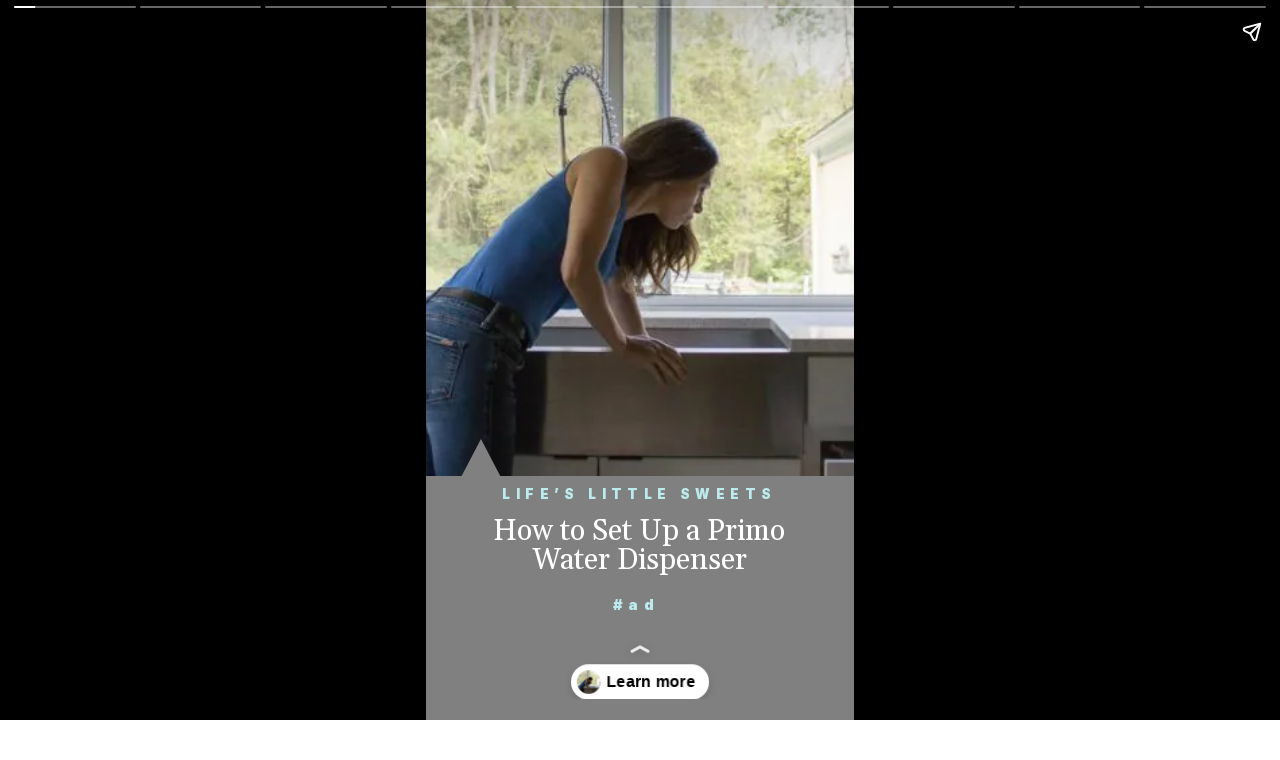

--- FILE ---
content_type: text/html; charset=utf-8
request_url: https://www.lifeslittlesweets.com/web-stories/how-to-clean-a-stainless-steel-farmhouse-sink-story/
body_size: 15406
content:
<!DOCTYPE html>
<html amp="" lang="en-US" transformed="self;v=1" i-amphtml-layout=""><head><meta charset="utf-8"><meta name="viewport" content="width=device-width,minimum-scale=1"><link rel="modulepreload" href="https://cdn.ampproject.org/v0.mjs" as="script" crossorigin="anonymous"><link rel="preconnect" href="https://cdn.ampproject.org"><link rel="preload" as="script" href="https://cdn.ampproject.org/v0/amp-story-1.0.js"><style amp-runtime="" i-amphtml-version="012512221826001">html{overflow-x:hidden!important}html.i-amphtml-fie{height:100%!important;width:100%!important}html:not([amp4ads]),html:not([amp4ads]) body{height:auto!important}html:not([amp4ads]) body{margin:0!important}body{-webkit-text-size-adjust:100%;-moz-text-size-adjust:100%;-ms-text-size-adjust:100%;text-size-adjust:100%}html.i-amphtml-singledoc.i-amphtml-embedded{-ms-touch-action:pan-y pinch-zoom;touch-action:pan-y pinch-zoom}html.i-amphtml-fie>body,html.i-amphtml-singledoc>body{overflow:visible!important}html.i-amphtml-fie:not(.i-amphtml-inabox)>body,html.i-amphtml-singledoc:not(.i-amphtml-inabox)>body{position:relative!important}html.i-amphtml-ios-embed-legacy>body{overflow-x:hidden!important;overflow-y:auto!important;position:absolute!important}html.i-amphtml-ios-embed{overflow-y:auto!important;position:static}#i-amphtml-wrapper{overflow-x:hidden!important;overflow-y:auto!important;position:absolute!important;top:0!important;left:0!important;right:0!important;bottom:0!important;margin:0!important;display:block!important}html.i-amphtml-ios-embed.i-amphtml-ios-overscroll,html.i-amphtml-ios-embed.i-amphtml-ios-overscroll>#i-amphtml-wrapper{-webkit-overflow-scrolling:touch!important}#i-amphtml-wrapper>body{position:relative!important;border-top:1px solid transparent!important}#i-amphtml-wrapper+body{visibility:visible}#i-amphtml-wrapper+body .i-amphtml-lightbox-element,#i-amphtml-wrapper+body[i-amphtml-lightbox]{visibility:hidden}#i-amphtml-wrapper+body[i-amphtml-lightbox] .i-amphtml-lightbox-element{visibility:visible}#i-amphtml-wrapper.i-amphtml-scroll-disabled,.i-amphtml-scroll-disabled{overflow-x:hidden!important;overflow-y:hidden!important}amp-instagram{padding:54px 0px 0px!important;background-color:#fff}amp-iframe iframe{box-sizing:border-box!important}[amp-access][amp-access-hide]{display:none}[subscriptions-dialog],body:not(.i-amphtml-subs-ready) [subscriptions-action],body:not(.i-amphtml-subs-ready) [subscriptions-section]{display:none!important}amp-experiment,amp-live-list>[update]{display:none}amp-list[resizable-children]>.i-amphtml-loading-container.amp-hidden{display:none!important}amp-list [fetch-error],amp-list[load-more] [load-more-button],amp-list[load-more] [load-more-end],amp-list[load-more] [load-more-failed],amp-list[load-more] [load-more-loading]{display:none}amp-list[diffable] div[role=list]{display:block}amp-story-page,amp-story[standalone]{min-height:1px!important;display:block!important;height:100%!important;margin:0!important;padding:0!important;overflow:hidden!important;width:100%!important}amp-story[standalone]{background-color:#000!important;position:relative!important}amp-story-page{background-color:#757575}amp-story .amp-active>div,amp-story .i-amphtml-loader-background{display:none!important}amp-story-page:not(:first-of-type):not([distance]):not([active]){transform:translateY(1000vh)!important}amp-autocomplete{position:relative!important;display:inline-block!important}amp-autocomplete>input,amp-autocomplete>textarea{padding:0.5rem;border:1px solid rgba(0,0,0,.33)}.i-amphtml-autocomplete-results,amp-autocomplete>input,amp-autocomplete>textarea{font-size:1rem;line-height:1.5rem}[amp-fx^=fly-in]{visibility:hidden}amp-script[nodom],amp-script[sandboxed]{position:fixed!important;top:0!important;width:1px!important;height:1px!important;overflow:hidden!important;visibility:hidden}
/*# sourceURL=/css/ampdoc.css*/[hidden]{display:none!important}.i-amphtml-element{display:inline-block}.i-amphtml-blurry-placeholder{transition:opacity 0.3s cubic-bezier(0.0,0.0,0.2,1)!important;pointer-events:none}[layout=nodisplay]:not(.i-amphtml-element){display:none!important}.i-amphtml-layout-fixed,[layout=fixed][width][height]:not(.i-amphtml-layout-fixed){display:inline-block;position:relative}.i-amphtml-layout-responsive,[layout=responsive][width][height]:not(.i-amphtml-layout-responsive),[width][height][heights]:not([layout]):not(.i-amphtml-layout-responsive),[width][height][sizes]:not(img):not([layout]):not(.i-amphtml-layout-responsive){display:block;position:relative}.i-amphtml-layout-intrinsic,[layout=intrinsic][width][height]:not(.i-amphtml-layout-intrinsic){display:inline-block;position:relative;max-width:100%}.i-amphtml-layout-intrinsic .i-amphtml-sizer{max-width:100%}.i-amphtml-intrinsic-sizer{max-width:100%;display:block!important}.i-amphtml-layout-container,.i-amphtml-layout-fixed-height,[layout=container],[layout=fixed-height][height]:not(.i-amphtml-layout-fixed-height){display:block;position:relative}.i-amphtml-layout-fill,.i-amphtml-layout-fill.i-amphtml-notbuilt,[layout=fill]:not(.i-amphtml-layout-fill),body noscript>*{display:block;overflow:hidden!important;position:absolute;top:0;left:0;bottom:0;right:0}body noscript>*{position:absolute!important;width:100%;height:100%;z-index:2}body noscript{display:inline!important}.i-amphtml-layout-flex-item,[layout=flex-item]:not(.i-amphtml-layout-flex-item){display:block;position:relative;-ms-flex:1 1 auto;flex:1 1 auto}.i-amphtml-layout-fluid{position:relative}.i-amphtml-layout-size-defined{overflow:hidden!important}.i-amphtml-layout-awaiting-size{position:absolute!important;top:auto!important;bottom:auto!important}i-amphtml-sizer{display:block!important}@supports (aspect-ratio:1/1){i-amphtml-sizer.i-amphtml-disable-ar{display:none!important}}.i-amphtml-blurry-placeholder,.i-amphtml-fill-content{display:block;height:0;max-height:100%;max-width:100%;min-height:100%;min-width:100%;width:0;margin:auto}.i-amphtml-layout-size-defined .i-amphtml-fill-content{position:absolute;top:0;left:0;bottom:0;right:0}.i-amphtml-replaced-content,.i-amphtml-screen-reader{padding:0!important;border:none!important}.i-amphtml-screen-reader{position:fixed!important;top:0px!important;left:0px!important;width:4px!important;height:4px!important;opacity:0!important;overflow:hidden!important;margin:0!important;display:block!important;visibility:visible!important}.i-amphtml-screen-reader~.i-amphtml-screen-reader{left:8px!important}.i-amphtml-screen-reader~.i-amphtml-screen-reader~.i-amphtml-screen-reader{left:12px!important}.i-amphtml-screen-reader~.i-amphtml-screen-reader~.i-amphtml-screen-reader~.i-amphtml-screen-reader{left:16px!important}.i-amphtml-unresolved{position:relative;overflow:hidden!important}.i-amphtml-select-disabled{-webkit-user-select:none!important;-ms-user-select:none!important;user-select:none!important}.i-amphtml-notbuilt,[layout]:not(.i-amphtml-element),[width][height][heights]:not([layout]):not(.i-amphtml-element),[width][height][sizes]:not(img):not([layout]):not(.i-amphtml-element){position:relative;overflow:hidden!important;color:transparent!important}.i-amphtml-notbuilt:not(.i-amphtml-layout-container)>*,[layout]:not([layout=container]):not(.i-amphtml-element)>*,[width][height][heights]:not([layout]):not(.i-amphtml-element)>*,[width][height][sizes]:not([layout]):not(.i-amphtml-element)>*{display:none}amp-img:not(.i-amphtml-element)[i-amphtml-ssr]>img.i-amphtml-fill-content{display:block}.i-amphtml-notbuilt:not(.i-amphtml-layout-container),[layout]:not([layout=container]):not(.i-amphtml-element),[width][height][heights]:not([layout]):not(.i-amphtml-element),[width][height][sizes]:not(img):not([layout]):not(.i-amphtml-element){color:transparent!important;line-height:0!important}.i-amphtml-ghost{visibility:hidden!important}.i-amphtml-element>[placeholder],[layout]:not(.i-amphtml-element)>[placeholder],[width][height][heights]:not([layout]):not(.i-amphtml-element)>[placeholder],[width][height][sizes]:not([layout]):not(.i-amphtml-element)>[placeholder]{display:block;line-height:normal}.i-amphtml-element>[placeholder].amp-hidden,.i-amphtml-element>[placeholder].hidden{visibility:hidden}.i-amphtml-element:not(.amp-notsupported)>[fallback],.i-amphtml-layout-container>[placeholder].amp-hidden,.i-amphtml-layout-container>[placeholder].hidden{display:none}.i-amphtml-layout-size-defined>[fallback],.i-amphtml-layout-size-defined>[placeholder]{position:absolute!important;top:0!important;left:0!important;right:0!important;bottom:0!important;z-index:1}amp-img[i-amphtml-ssr]:not(.i-amphtml-element)>[placeholder]{z-index:auto}.i-amphtml-notbuilt>[placeholder]{display:block!important}.i-amphtml-hidden-by-media-query{display:none!important}.i-amphtml-element-error{background:red!important;color:#fff!important;position:relative!important}.i-amphtml-element-error:before{content:attr(error-message)}i-amp-scroll-container,i-amphtml-scroll-container{position:absolute;top:0;left:0;right:0;bottom:0;display:block}i-amp-scroll-container.amp-active,i-amphtml-scroll-container.amp-active{overflow:auto;-webkit-overflow-scrolling:touch}.i-amphtml-loading-container{display:block!important;pointer-events:none;z-index:1}.i-amphtml-notbuilt>.i-amphtml-loading-container{display:block!important}.i-amphtml-loading-container.amp-hidden{visibility:hidden}.i-amphtml-element>[overflow]{cursor:pointer;position:relative;z-index:2;visibility:hidden;display:initial;line-height:normal}.i-amphtml-layout-size-defined>[overflow]{position:absolute}.i-amphtml-element>[overflow].amp-visible{visibility:visible}template{display:none!important}.amp-border-box,.amp-border-box *,.amp-border-box :after,.amp-border-box :before{box-sizing:border-box}amp-pixel{display:none!important}amp-analytics,amp-auto-ads,amp-story-auto-ads{position:fixed!important;top:0!important;width:1px!important;height:1px!important;overflow:hidden!important;visibility:hidden}amp-story{visibility:hidden!important}html.i-amphtml-fie>amp-analytics{position:initial!important}[visible-when-invalid]:not(.visible),form [submit-error],form [submit-success],form [submitting]{display:none}amp-accordion{display:block!important}@media (min-width:1px){:where(amp-accordion>section)>:first-child{margin:0;background-color:#efefef;padding-right:20px;border:1px solid #dfdfdf}:where(amp-accordion>section)>:last-child{margin:0}}amp-accordion>section{float:none!important}amp-accordion>section>*{float:none!important;display:block!important;overflow:hidden!important;position:relative!important}amp-accordion,amp-accordion>section{margin:0}amp-accordion:not(.i-amphtml-built)>section>:last-child{display:none!important}amp-accordion:not(.i-amphtml-built)>section[expanded]>:last-child{display:block!important}
/*# sourceURL=/css/ampshared.css*/</style><meta name="amp-story-generator-name" content="Web Stories for WordPress"><meta name="amp-story-generator-version" content="1.42.0"><meta name="robots" content="index, follow, max-image-preview:large, max-snippet:-1, max-video-preview:-1"><meta name="description" content="I’m sharing a tutorial on How To Clean a Stainless Steel Farmhouse Sink, I break down the steps with some help from Scott® Paper Towels!"><meta property="og:locale" content="en_US"><meta property="og:type" content="article"><meta property="og:title" content="How To Clean a Stainless Steel Farmhouse Sink Story Life's Little Sweets"><meta property="og:description" content="I’m sharing a tutorial on How To Clean a Stainless Steel Farmhouse Sink, I break down the steps with some help from Scott® Paper Towels!"><meta property="og:url" content="https://www.lifeslittlesweets.com/web-stories/how-to-clean-a-stainless-steel-farmhouse-sink-story/"><meta property="og:site_name" content="Life's Little Sweets"><meta property="article:publisher" content="https://www.facebook.com/LifesLittleSweets"><meta property="og:image" content="https://www.lifeslittlesweets.com/wp-content/uploads/2022/07/How-To-Clean-a-Stainless-Steel-Farmhouse-Sink-Story-Poster-Image.png"><meta property="og:image:width" content="640"><meta property="og:image:height" content="853"><meta property="og:image:type" content="image/png"><meta name="twitter:card" content="summary_large_image"><meta name="twitter:site" content="@LifesLilSweets"><meta name="twitter:label1" content="Est. reading time"><meta name="twitter:data1" content="1 minute"><meta name="generator" content="WordPress 6.8.3"><meta name="msapplication-TileImage" content="https://www.lifeslittlesweets.com/wp-content/uploads/2021/04/cropped-Lifes-Little-Sweets-Browser-Logo-512x512-1-1-270x270.jpg"><link rel="preconnect" href="https://fonts.gstatic.com" crossorigin=""><link rel="dns-prefetch" href="https://fonts.gstatic.com"><link rel="preconnect" href="https://fonts.gstatic.com/" crossorigin=""><script async="" src="https://cdn.ampproject.org/v0.mjs" type="module" crossorigin="anonymous"></script><script async nomodule src="https://cdn.ampproject.org/v0.js" crossorigin="anonymous"></script><script async="" src="https://cdn.ampproject.org/v0/amp-story-1.0.mjs" custom-element="amp-story" type="module" crossorigin="anonymous"></script><script async nomodule src="https://cdn.ampproject.org/v0/amp-story-1.0.js" crossorigin="anonymous" custom-element="amp-story"></script><script src="https://cdn.ampproject.org/v0/amp-consent-0.1.mjs" async="" custom-element="amp-consent" type="module" crossorigin="anonymous"></script><script async nomodule src="https://cdn.ampproject.org/v0/amp-consent-0.1.js" crossorigin="anonymous" custom-element="amp-consent"></script><script src="https://cdn.ampproject.org/v0/amp-geo-0.1.mjs" async="" custom-element="amp-geo" type="module" crossorigin="anonymous"></script><script async nomodule src="https://cdn.ampproject.org/v0/amp-geo-0.1.js" crossorigin="anonymous" custom-element="amp-geo"></script><script src="https://cdn.ampproject.org/v0/amp-story-auto-ads-0.1.mjs" async="" custom-element="amp-story-auto-ads" type="module" crossorigin="anonymous"></script><script async nomodule src="https://cdn.ampproject.org/v0/amp-story-auto-ads-0.1.js" crossorigin="anonymous" custom-element="amp-story-auto-ads"></script><script src="https://cdn.ampproject.org/v0/amp-story-auto-analytics-0.1.mjs" async="" custom-element="amp-story-auto-analytics" type="module" crossorigin="anonymous"></script><script async nomodule src="https://cdn.ampproject.org/v0/amp-story-auto-analytics-0.1.js" crossorigin="anonymous" custom-element="amp-story-auto-analytics"></script><link rel="icon" href="https://www.lifeslittlesweets.com/wp-content/uploads/2021/04/cropped-Lifes-Little-Sweets-Browser-Logo-512x512-1-1-32x32.jpg" sizes="32x32"><link rel="icon" href="https://www.lifeslittlesweets.com/wp-content/uploads/2021/04/cropped-Lifes-Little-Sweets-Browser-Logo-512x512-1-1-192x192.jpg" sizes="192x192"><link href="https://fonts.googleapis.com/css2?display=swap&amp;family=Inter%3Awght%40900&amp;family=Gelasio%3Aital%2Cwght%400%2C400%3B0%2C700%3B1%2C400&amp;family=Trykker" rel="stylesheet"><style amp-custom="">h2,h3{font-weight:normal}amp-story-page{background-color:#131516}amp-story-grid-layer{overflow:visible}@media (max-aspect-ratio: 9 / 16){@media (min-aspect-ratio: 320 / 678){amp-story-grid-layer.grid-layer{margin-top:calc(( 100% / .5625 - 100% / .66666666666667 ) / 2)}}}@media not all and (min-resolution:.001dpcm){@media{p.text-wrapper > span{font-size:calc(100% - .5px)}}}.page-fullbleed-area{position:absolute;overflow:hidden;width:100%;left:0;height:calc(1.1851851851852 * 100%);top:calc(( 1 - 1.1851851851852 ) * 100% / 2)}.page-safe-area{overflow:visible;position:absolute;top:0;bottom:0;left:0;right:0;width:100%;height:calc(.84375 * 100%);margin:auto 0}.mask{position:absolute;overflow:hidden}.fill{position:absolute;top:0;left:0;right:0;bottom:0;margin:0}@media (prefers-reduced-motion: no-preference){.animation-wrapper{opacity:var(--initial-opacity);transform:var(--initial-transform)}}._23c2e45{background-color:#808080}._6120891{position:absolute;pointer-events:none;left:0;top:-9.25926%;width:100%;height:118.51852%;opacity:1}._89d52dd{pointer-events:initial;width:100%;height:100%;display:block;position:absolute;top:0;left:0;z-index:0}._dc67a5c{will-change:transform}._23b9a89{position:absolute;pointer-events:none;left:-1.21359%;top:-10.19417%;width:102.18447%;height:78.31715%;opacity:1}._49d8ea0{position:absolute;width:172.57344%;height:100%;left:-36.28672%;top:0%}._29fa552{position:absolute;pointer-events:none;left:7.03883%;top:62.29773%;width:11.65049%;height:7.44337%;opacity:1}._ca6a34d{pointer-events:initial;width:100%;height:100%;display:block;position:absolute;top:0;left:0;z-index:0;clip-path:url("#el-058e4521-038d-4034-be16-f80248526262");-webkit-clip-path:url("#el-058e4521-038d-4034-be16-f80248526262")}._ed18a99{background-color:#808080;will-change:transform}._f2d56ca{position:absolute;pointer-events:none;left:16.26214%;top:69.7411%;width:67.23301%;height:2.42718%;opacity:1}._af7c617{pointer-events:initial;width:100%;height:100%;display:block;position:absolute;top:0;left:0;z-index:0;border-radius:0% 0% 0% 0%/0% 0% 0% 0%}._2e913a8{white-space:pre-line;overflow-wrap:break-word;word-break:break-word;margin:-.21065802428618% 0;font-family:"Inter",sans-serif;font-size:.210356em;line-height:1.3;text-align:center;padding:0;color:#000}._a462055{font-weight:900;color:#bcebee;letter-spacing:.4em}._77a8419{position:absolute;pointer-events:none;left:11.65049%;top:73.78641%;width:76.45631%;height:10.19417%;opacity:1}._a36607b{white-space:pre-line;overflow-wrap:break-word;word-break:break-word;margin:1.1979166666667% 0;font-family:"Gelasio",serif;font-size:.453074em;line-height:1;text-align:center;padding:0;color:#000}._4bbb41a{color:#fff}._020d33b{position:absolute;pointer-events:none;left:12.86408%;top:86.8932%;width:72.57282%;height:2.91262%;opacity:1}._1614644{white-space:pre-line;overflow-wrap:break-word;word-break:break-word;margin:-.21017026451809% 0;font-family:"Inter",sans-serif;font-size:.226537em;line-height:1.3;text-align:center;padding:0;color:#000}._56d6a2d{position:absolute;pointer-events:none;left:11.8932%;top:36.08414%;width:76.45631%;height:28.47896%;opacity:1}._383b163{font-style:italic;color:#fff}._4caf713{background-color:#bcb7aa}._254c3af{width:100%;height:100%;display:block;position:absolute;top:0;left:0}._411385a{position:absolute;width:118.51852%;height:100%;left:-9.25926%;top:0%}._9c6cfbb{position:absolute;pointer-events:none;left:0;top:38.34951%;width:100%;height:38.02589%;opacity:1}._1628739{background-color:rgba(128,128,128,.5);will-change:transform}._a01b492{position:absolute;pointer-events:none;left:22.81553%;top:45.46926%;width:73.05825%;height:15.85761%;opacity:1}._eb7d504{pointer-events:initial;width:100%;height:100%;display:block;position:absolute;top:0;left:0;z-index:0;border-radius:.66445182724252% .66445182724252% .66445182724252% .66445182724252%/2.0408163265306% 2.0408163265306% 2.0408163265306% 2.0408163265306%}._f036896{white-space:pre-line;overflow-wrap:break-word;word-break:break-word;margin:1.343178986711% 0;font-family:"Gelasio",serif;font-size:.485437em;line-height:1;text-align:initial;padding:0;color:#000}._f2ccdff{position:absolute;pointer-events:none;left:3.39806%;top:45.14563%;width:19.41748%;height:47.57282%;opacity:1}._75da10d{width:100%;height:100%;display:block;position:absolute;top:0;left:0;--initial-opacity:0;--initial-transform:none}._25a5434{display:block;position:absolute;top:0;height:100%;width:auto}._9c4505a{position:absolute;pointer-events:none;left:22.81553%;top:63.26861%;width:37.86408%;height:1.45631%;opacity:1}._22da998{position:absolute;pointer-events:none;left:11.65049%;top:68.60841%;width:76.69903%;height:14.88673%;opacity:.6}._9a03cf6{white-space:pre-line;overflow-wrap:break-word;word-break:break-word;margin:.20903382120253% 0;font-family:"Gelasio",serif;font-size:.307443em;line-height:1.2;text-align:center;padding:0;color:#000}._24e98db{position:absolute;pointer-events:none;left:-1.45631%;top:-12.13592%;width:102.91262%;height:77.02265%;opacity:1}._b8bced3{position:absolute;width:168.52013%;height:100%;left:-34.26007%;top:0%}._a8b9840{position:absolute;pointer-events:none;left:8.98058%;top:59.06149%;width:11.65049%;height:7.44337%;opacity:1}._ef0ac8e{pointer-events:initial;width:100%;height:100%;display:block;position:absolute;top:0;left:0;z-index:0;clip-path:url("#el-53be6e2a-5359-4321-a0e3-db39db99126b");-webkit-clip-path:url("#el-53be6e2a-5359-4321-a0e3-db39db99126b")}._ad88725{position:absolute;pointer-events:none;left:12.62136%;top:64.07767%;width:75%;height:16.50485%;opacity:.6}._cabfd53{white-space:pre-line;overflow-wrap:break-word;word-break:break-word;margin:.23627123786408% 0;font-family:"Gelasio",serif;font-size:.339806em;line-height:1.2;text-align:center;padding:0;color:#000}._fc4798b{position:absolute;pointer-events:none;left:-2.42718%;top:-10.67961%;width:102.18447%;height:69.7411%;opacity:1}._936b4fc{position:absolute;width:153.67594%;height:100%;left:-26.83797%;top:0%}._4eabe17{position:absolute;pointer-events:none;left:8.98058%;top:52.589%;width:11.65049%;height:7.44337%;opacity:1}._72783f3{pointer-events:initial;width:100%;height:100%;display:block;position:absolute;top:0;left:0;z-index:0;clip-path:url("#el-c596ffca-5b22-4df1-8b7e-3e2a5592659f");-webkit-clip-path:url("#el-c596ffca-5b22-4df1-8b7e-3e2a5592659f")}._a56f6bf{position:absolute;pointer-events:none;left:11.65049%;top:65.21036%;width:76.69903%;height:21.52104%;opacity:.6}._431610f{white-space:pre-line;overflow-wrap:break-word;word-break:break-word;margin:.24203916139241% 0;font-family:"Gelasio",serif;font-size:.355987em;line-height:1.2;text-align:center;padding:0;color:#000}._5a84dfe{position:absolute;pointer-events:none;left:-1.45631%;top:-12.29773%;width:102.91262%;height:69.09385%;opacity:1}._fd76fb0{position:absolute;width:151.17248%;height:100%;left:-25.58624%;top:0%}._9e82e6c{position:absolute;pointer-events:none;left:8.98058%;top:49.67638%;width:11.65049%;height:7.44337%;opacity:1}._35dd989{pointer-events:initial;width:100%;height:100%;display:block;position:absolute;top:0;left:0;z-index:0;clip-path:url("#el-e183ab43-4c77-47f3-b0fb-3dd1da5d472e");-webkit-clip-path:url("#el-e183ab43-4c77-47f3-b0fb-3dd1da5d472e")}._1135836{position:absolute;pointer-events:none;left:11.65049%;top:65.21036%;width:76.69903%;height:25.88997%;opacity:.6}._bd0f315{pointer-events:initial;width:100%;height:100%;display:block;position:absolute;top:0;left:0;z-index:0;clip-path:url("#el-a5b83783-329d-4898-ac4a-d822134e1313");-webkit-clip-path:url("#el-a5b83783-329d-4898-ac4a-d822134e1313")}._210730b{position:absolute;pointer-events:none;left:11.40777%;top:64.23948%;width:76.69903%;height:26.53722%;opacity:.6}._299559b{white-space:pre-line;overflow-wrap:break-word;word-break:break-word;margin:-.61931368670886% 0;font-family:"Gelasio",serif;font-size:.485437em;line-height:1.4;text-align:center;padding:0;color:#000}._df41d69{font-weight:700;font-style:italic;color:#fff}._75e24c8{position:absolute;pointer-events:none;left:-4.12621%;top:-11.97411%;width:107.03883%;height:72.49191%;opacity:1}._d356780{position:absolute;width:152.49309%;height:100%;left:-26.24654%;top:0%}._3e49a54{position:absolute;pointer-events:none;left:9.46602%;top:55.01618%;width:11.65049%;height:7.44337%;opacity:1}._77ed824{pointer-events:initial;width:100%;height:100%;display:block;position:absolute;top:0;left:0;z-index:0;clip-path:url("#el-975f6314-92ae-40d8-a317-b875ba97f8ae");-webkit-clip-path:url("#el-975f6314-92ae-40d8-a317-b875ba97f8ae")}._cb4f866{position:absolute;pointer-events:none;left:0;top:-9.54693%;width:100%;height:66.34304%;opacity:1}._9be94f2{position:absolute;width:100%;height:100.48781%;left:0%;top:0%}._4f41a24{position:absolute;pointer-events:none;left:8.98058%;top:50.97087%;width:11.65049%;height:7.44337%;opacity:1}._75820e5{pointer-events:initial;width:100%;height:100%;display:block;position:absolute;top:0;left:0;z-index:0;clip-path:url("#el-d2398a59-3e0a-4b38-85bb-6737bf032938");-webkit-clip-path:url("#el-d2398a59-3e0a-4b38-85bb-6737bf032938")}._6adebbe{position:absolute;pointer-events:none;left:11.65049%;top:61.32686%;width:79.12621%;height:22.81553%;opacity:.6}._101c838{white-space:pre-line;overflow-wrap:break-word;word-break:break-word;margin:-.52027415644172% 0;font-family:"Gelasio",serif;font-size:.420712em;line-height:1.4;text-align:center;padding:0;color:#000}._c84718f{background-color:#fff}._24eb4a8{position:absolute;pointer-events:none;left:0;top:78.9644%;width:102.18447%;height:30.90615%;opacity:1}._5254853{width:100%;height:100%;display:block;position:absolute;top:0;left:0;--initial-opacity:1;--initial-transform:translate3d(0px,98.02211%,0)}._f5f026b{background-color:#2d2a35;will-change:transform}._11c4f34{position:absolute;pointer-events:none;left:15.7767%;top:75.40453%;width:6.31068%;height:3.8835%;opacity:1}._c03c674{width:100%;height:100%;display:block;position:absolute;top:0;left:0;--initial-opacity:1;--initial-transform:translate3d(0px,871.75821%,0)}._8bcff70{pointer-events:initial;width:100%;height:100%;display:block;position:absolute;top:0;left:0;z-index:0;clip-path:url("#el-f2bd63d3-1e19-4863-8743-a52d68cf0ead");-webkit-clip-path:url("#el-f2bd63d3-1e19-4863-8743-a52d68cf0ead")}._0d1bb0f{position:absolute;pointer-events:none;left:11.65049%;top:0;width:74.51456%;height:10.19417%;opacity:1}._ddca8f8{white-space:pre-line;overflow-wrap:break-word;word-break:break-word;margin:-.12214983713355% 0;font-family:"Trykker",serif;font-size:.404531em;line-height:1.28;text-align:left;padding:0;color:#000}._c7491b2{color:#2d2a35;letter-spacing:.02em}._a853be5{position:absolute;pointer-events:none;left:11.65049%;top:27.6699%;width:31.5534%;height:14.88673%;opacity:1}._66920af{white-space:pre-line;overflow-wrap:break-word;word-break:break-word;margin:-.20769230769231% 0;font-family:"Trykker",serif;font-size:.291262em;line-height:1.28;text-align:left;padding:0;color:#000}._46f556d{color:#2d2a35}._ba10209{position:absolute;pointer-events:none;left:11.65049%;top:47.73463%;width:28.15534%;height:11.00324%;opacity:1}._ee247d4{white-space:pre-line;overflow-wrap:break-word;word-break:break-word;margin:-.23275862068965% 0;font-family:"Trykker",serif;font-size:.291262em;line-height:1.28;text-align:left;padding:0;color:#000}._afb064e{position:absolute;pointer-events:none;left:47.3301%;top:27.02265%;width:37.13592%;height:15.53398%;opacity:1}._1bce5e3{position:absolute;width:100%;height:239.06249%;left:0%;top:-.58369%}._f2f0d5a{position:absolute;pointer-events:none;left:47.3301%;top:45.46926%;width:37.13592%;height:15.53398%;opacity:1}._6bd903d{position:absolute;width:100%;height:119.53125%;left:0%;top:-9.76562%}._6dc20af{position:absolute;pointer-events:none;left:5.58252%;top:82.20065%;width:9.70874%;height:6.47249%;opacity:1}._0279b29{position:absolute;pointer-events:none;left:5.58252%;top:91.74757%;width:12.13592%;height:5.17799%;opacity:1}._bf40209{position:absolute;pointer-events:none;left:20.14563%;top:83.49515%;width:51.21359%;height:3.55987%;opacity:1}._b92e94c{white-space:pre-line;overflow-wrap:break-word;word-break:break-word;margin:-.12796208530806% 0;font-family:"Trykker",serif;font-size:.291262em;line-height:1.28;text-align:left;padding:0;color:#000}._39496d8{position:absolute;pointer-events:none;left:20.14563%;top:90.45307%;width:66.01942%;height:7.44337%;opacity:1}._5222a7d{white-space:pre-line;overflow-wrap:break-word;word-break:break-word;margin:-.099264705882353% 0;font-family:"Trykker",serif;font-size:.291262em;line-height:1.28;text-align:left;padding:0;color:#000}

/*# sourceURL=amp-custom.css */</style><link rel="alternate" type="application/rss+xml" title="Life's Little Sweets » Feed" href="https://www.lifeslittlesweets.com/feed/"><link rel="alternate" type="application/rss+xml" title="Life's Little Sweets » Comments Feed" href="https://www.lifeslittlesweets.com/comments/feed/"><link rel="alternate" type="application/rss+xml" title="Life's Little Sweets » Stories Feed" href="https://www.lifeslittlesweets.com/web-stories/feed/"><title>How To Clean a Stainless Steel Farmhouse Sink Story - Life's Little Sweets</title><link rel="canonical" href="https://www.lifeslittlesweets.com/web-stories/how-to-clean-a-stainless-steel-farmhouse-sink-story/"><script type="application/ld+json" class="yoast-schema-graph">{"@context":"https://schema.org","@graph":[{"@type":"Article","@id":"https://www.lifeslittlesweets.com/web-stories/how-to-clean-a-stainless-steel-farmhouse-sink-story/#article","isPartOf":{"@id":"https://www.lifeslittlesweets.com/web-stories/how-to-clean-a-stainless-steel-farmhouse-sink-story/"},"author":{"name":"Allison Lancaster","@id":"https://www.lifeslittlesweets.com/#/schema/person/685fd71af8d6cada6aa4641d71ba93de"},"headline":"How To Clean a Stainless Steel Farmhouse Sink Story","datePublished":"2022-07-10T12:00:00+00:00","mainEntityOfPage":{"@id":"https://www.lifeslittlesweets.com/web-stories/how-to-clean-a-stainless-steel-farmhouse-sink-story/"},"wordCount":254,"publisher":{"@id":"https://www.lifeslittlesweets.com/#organization"},"image":{"@id":"https://www.lifeslittlesweets.com/web-stories/how-to-clean-a-stainless-steel-farmhouse-sink-story/#primaryimage"},"thumbnailUrl":"https://www.lifeslittlesweets.com/wp-content/uploads/2022/07/How-To-Clean-a-Stainless-Steel-Farmhouse-Sink-Story-Poster-Image.png","inLanguage":"en-US"},{"@type":"WebPage","@id":"https://www.lifeslittlesweets.com/web-stories/how-to-clean-a-stainless-steel-farmhouse-sink-story/","url":"https://www.lifeslittlesweets.com/web-stories/how-to-clean-a-stainless-steel-farmhouse-sink-story/","name":"How To Clean a Stainless Steel Farmhouse Sink Story - Life&#039;s Little Sweets","isPartOf":{"@id":"https://www.lifeslittlesweets.com/#website"},"primaryImageOfPage":{"@id":"https://www.lifeslittlesweets.com/web-stories/how-to-clean-a-stainless-steel-farmhouse-sink-story/#primaryimage"},"image":{"@id":"https://www.lifeslittlesweets.com/web-stories/how-to-clean-a-stainless-steel-farmhouse-sink-story/#primaryimage"},"thumbnailUrl":"https://www.lifeslittlesweets.com/wp-content/uploads/2022/07/How-To-Clean-a-Stainless-Steel-Farmhouse-Sink-Story-Poster-Image.png","datePublished":"2022-07-10T12:00:00+00:00","breadcrumb":{"@id":"https://www.lifeslittlesweets.com/web-stories/how-to-clean-a-stainless-steel-farmhouse-sink-story/#breadcrumb"},"inLanguage":"en-US","potentialAction":[{"@type":"ReadAction","target":["https://www.lifeslittlesweets.com/web-stories/how-to-clean-a-stainless-steel-farmhouse-sink-story/"]}]},{"@type":"ImageObject","inLanguage":"en-US","@id":"https://www.lifeslittlesweets.com/web-stories/how-to-clean-a-stainless-steel-farmhouse-sink-story/#primaryimage","url":"https://www.lifeslittlesweets.com/wp-content/uploads/2022/07/How-To-Clean-a-Stainless-Steel-Farmhouse-Sink-Story-Poster-Image.png","contentUrl":"https://www.lifeslittlesweets.com/wp-content/uploads/2022/07/How-To-Clean-a-Stainless-Steel-Farmhouse-Sink-Story-Poster-Image.png","width":640,"height":853,"caption":"How To Clean a Stainless Steel Farmhouse Sink Story Poster Image"},{"@type":"BreadcrumbList","@id":"https://www.lifeslittlesweets.com/web-stories/how-to-clean-a-stainless-steel-farmhouse-sink-story/#breadcrumb","itemListElement":[{"@type":"ListItem","position":1,"name":"Home","item":"https://www.lifeslittlesweets.com/"},{"@type":"ListItem","position":2,"name":"Stories","item":"https://www.lifeslittlesweets.com/web-stories/"},{"@type":"ListItem","position":3,"name":"How To Clean a Stainless Steel Farmhouse Sink Story"}]},{"@type":"WebSite","@id":"https://www.lifeslittlesweets.com/#website","url":"https://www.lifeslittlesweets.com/","name":"Life's Little Sweets","description":"Omnivore loving vegan, gluten-free &amp; beverage recipes","publisher":{"@id":"https://www.lifeslittlesweets.com/#organization"},"potentialAction":[{"@type":"SearchAction","target":{"@type":"EntryPoint","urlTemplate":"https://www.lifeslittlesweets.com/?s={search_term_string}"},"query-input":{"@type":"PropertyValueSpecification","valueRequired":true,"valueName":"search_term_string"}}],"inLanguage":"en-US"},{"@type":"Organization","@id":"https://www.lifeslittlesweets.com/#organization","name":"Life's Little Sweets","url":"https://www.lifeslittlesweets.com/","logo":{"@type":"ImageObject","inLanguage":"en-US","@id":"https://www.lifeslittlesweets.com/#/schema/logo/image/","url":"https://www.lifeslittlesweets.com/wp-content/uploads/2021/04/cropped-Lifes-Little-Sweets-Browser-Logo-512x512-1.jpg","contentUrl":"https://www.lifeslittlesweets.com/wp-content/uploads/2021/04/cropped-Lifes-Little-Sweets-Browser-Logo-512x512-1.jpg","width":512,"height":512,"caption":"Life's Little Sweets"},"image":{"@id":"https://www.lifeslittlesweets.com/#/schema/logo/image/"},"sameAs":["https://www.facebook.com/LifesLittleSweets","https://x.com/LifesLilSweets","https://instagram.com/lifeslittlesweets/","https://www.linkedin.com/in/sara-maniez-1891075/","https://www.youtube.com/channel/UCDow_-KJeG4oo_aHuACKhRA"]},{"@type":"Person","@id":"https://www.lifeslittlesweets.com/#/schema/person/685fd71af8d6cada6aa4641d71ba93de","name":"Allison Lancaster","image":{"@type":"ImageObject","inLanguage":"en-US","@id":"https://www.lifeslittlesweets.com/#/schema/person/image/","url":"https://secure.gravatar.com/avatar/1cfe9c9184a4d4a2b3040478075573d5ec66d527f9aeb6c99034f407d57f2c86?s=96&d=identicon&r=g","contentUrl":"https://secure.gravatar.com/avatar/1cfe9c9184a4d4a2b3040478075573d5ec66d527f9aeb6c99034f407d57f2c86?s=96&d=identicon&r=g","caption":"Allison Lancaster"},"description":"Allison Lancaster is a blogger and work-at-home mom. She has always had a passion for writing and after becoming a mom in 2015, decided to turn her passion into her career. Her writing has been featured in the Huffington Post, Scary Mommy, and more. She resides in Tennessee with her husband and two children.","sameAs":["https://www.allisonrlancaster.com/"],"url":"https://www.lifeslittlesweets.com/author/allison/"}]}</script><link rel="https://api.w.org/" href="https://www.lifeslittlesweets.com/wp-json/"><link rel="alternate" title="JSON" type="application/json" href="https://www.lifeslittlesweets.com/wp-json/web-stories/v1/web-story/81969"><link rel="EditURI" type="application/rsd+xml" title="RSD" href="https://www.lifeslittlesweets.com/xmlrpc.php?rsd"><link rel="prev" title="How to Set Up a Primo Water Dispenser Story" href="https://www.lifeslittlesweets.com/web-stories/how-to-set-up-a-primo-water-dispenser-story/"><link rel="next" title="DIY No-Sew Fleece Dog Bed Story" href="https://www.lifeslittlesweets.com/web-stories/diy-no-sew-fleece-dog-bed-story/"><link rel="shortlink" href="https://www.lifeslittlesweets.com/?p=81969"><link rel="alternate" title="oEmbed (JSON)" type="application/json+oembed" href="https://www.lifeslittlesweets.com/wp-json/oembed/1.0/embed?url=https%3A%2F%2Fwww.lifeslittlesweets.com%2Fweb-stories%2Fhow-to-clean-a-stainless-steel-farmhouse-sink-story%2F"><link rel="alternate" title="oEmbed (XML)" type="text/xml+oembed" href="https://www.lifeslittlesweets.com/wp-json/oembed/1.0/embed?url=https%3A%2F%2Fwww.lifeslittlesweets.com%2Fweb-stories%2Fhow-to-clean-a-stainless-steel-farmhouse-sink-story%2F&amp;format=xml"><link rel="apple-touch-icon" href="https://www.lifeslittlesweets.com/wp-content/uploads/2021/04/cropped-Lifes-Little-Sweets-Browser-Logo-512x512-1-1-180x180.jpg"><script amp-onerror="">document.querySelector("script[src*='/v0.js']").onerror=function(){document.querySelector('style[amp-boilerplate]').textContent=''}</script><style amp-boilerplate="">body{-webkit-animation:-amp-start 8s steps(1,end) 0s 1 normal both;-moz-animation:-amp-start 8s steps(1,end) 0s 1 normal both;-ms-animation:-amp-start 8s steps(1,end) 0s 1 normal both;animation:-amp-start 8s steps(1,end) 0s 1 normal both}@-webkit-keyframes -amp-start{from{visibility:hidden}to{visibility:visible}}@-moz-keyframes -amp-start{from{visibility:hidden}to{visibility:visible}}@-ms-keyframes -amp-start{from{visibility:hidden}to{visibility:visible}}@-o-keyframes -amp-start{from{visibility:hidden}to{visibility:visible}}@keyframes -amp-start{from{visibility:hidden}to{visibility:visible}}</style><noscript><style amp-boilerplate="">body{-webkit-animation:none;-moz-animation:none;-ms-animation:none;animation:none}</style></noscript><link rel="stylesheet" amp-extension="amp-story" href="https://cdn.ampproject.org/v0/amp-story-1.0.css"><script amp-story-dvh-polyfill="">"use strict";if(!self.CSS||!CSS.supports||!CSS.supports("height:1dvh")){function e(){document.documentElement.style.setProperty("--story-dvh",innerHeight/100+"px","important")}addEventListener("resize",e,{passive:!0}),e()}</script></head><body><amp-story standalone="" publisher="Life&amp;#039;s Little Sweets" publisher-logo-src="https://www.lifeslittlesweets.com/wp-content/uploads/2021/03/Sara-Maniez-Logo-scaled.jpg" title="How To Clean a Stainless Steel Farmhouse Sink Story" poster-portrait-src="https://www.lifeslittlesweets.com/wp-content/uploads/2022/07/How-To-Clean-a-Stainless-Steel-Farmhouse-Sink-Story-Poster-Image-640x853.png" class="i-amphtml-layout-container" i-amphtml-layout="container"><amp-story-page id="21cf9649-5574-4038-bd34-e297eca0a920" auto-advance-after="7s" class="i-amphtml-layout-container" i-amphtml-layout="container"><amp-story-grid-layer template="vertical" aspect-ratio="412:618" class="grid-layer i-amphtml-layout-container" i-amphtml-layout="container" style="--aspect-ratio:412/618;"><div class="_23c2e45 page-fullbleed-area"><div class="page-safe-area"><div class="_6120891"><div class="_89d52dd mask" id="el-de01aa50-cfbb-438d-a357-5d5e3fdac4a9"><div class="_dc67a5c fill"></div></div></div></div></div></amp-story-grid-layer><amp-story-grid-layer template="vertical" aspect-ratio="412:618" class="grid-layer i-amphtml-layout-container" i-amphtml-layout="container" style="--aspect-ratio:412/618;"><div class="page-fullbleed-area"><div class="page-safe-area"><div class="_23b9a89"><div class="_89d52dd mask" id="el-1d5e5fbc-5fc6-4707-8430-c96ee46482de"><div data-leaf-element="true" class="_49d8ea0"><amp-img layout="fill" src="https://www.lifeslittlesweets.com/wp-content/uploads/2018/09/How-To-Clean-a-Stainless-Steel-Farmhouse-Sink-www.lifeslittlesweets.com-680x453-wiping-sink.jpg" alt="a woman cleaning a sink" srcset="https://www.lifeslittlesweets.com/wp-content/uploads/2018/09/How-To-Clean-a-Stainless-Steel-Farmhouse-Sink-www.lifeslittlesweets.com-680x453-wiping-sink-680x453.jpg 680w, https://www.lifeslittlesweets.com/wp-content/uploads/2018/09/How-To-Clean-a-Stainless-Steel-Farmhouse-Sink-www.lifeslittlesweets.com-680x453-wiping-sink-600x400.jpg 600w, https://www.lifeslittlesweets.com/wp-content/uploads/2018/09/How-To-Clean-a-Stainless-Steel-Farmhouse-Sink-www.lifeslittlesweets.com-680x453-wiping-sink-560x373.jpg 560w, https://www.lifeslittlesweets.com/wp-content/uploads/2018/09/How-To-Clean-a-Stainless-Steel-Farmhouse-Sink-www.lifeslittlesweets.com-680x453-wiping-sink-300x200.jpg 300w" sizes="(min-width: 1024px) 46vh, 102vw" disable-inline-width="true" class="i-amphtml-layout-fill i-amphtml-layout-size-defined" i-amphtml-layout="fill"></amp-img></div></div></div><div class="_29fa552"><div class="_ca6a34d mask"><svg width="0" height="0"><defs><clippath id="el-058e4521-038d-4034-be16-f80248526262" transform="scale(1 1)" clippathunits="objectBoundingBox"><path d="M 0.5 0 L 1 1 L 0 1 Z" /></clippath></defs></svg><div class="_ed18a99 fill"></div></div></div><div class="_f2d56ca"><div id="el-01fa0fd7-aeb2-43f4-b52e-b1731b2290e3" class="_af7c617"><p class="_2e913a8 fill text-wrapper"><span><span class="_a462055">LIFE’S LITTLE SWEETS</span></span></p></div></div><div class="_77a8419"><div id="el-b77a2dd4-5b1f-4b65-ad07-0689182056df" class="_af7c617"><h2 class="_a36607b fill text-wrapper"><span><span class="_4bbb41a">How to Set Up a Primo Water Dispenser</span></span></h2></div></div><div class="_020d33b"><div id="el-a015870e-4da3-4ac5-97be-4c70e553bac3" class="_af7c617"><p class="_1614644 fill text-wrapper"><span><span class="_a462055">#ad</span></span></p></div></div></div></div></amp-story-grid-layer><amp-story-page-outlink layout="nodisplay" cta-image="https://www.lifeslittlesweets.com/wp-content/uploads/2018/09/How-To-Clean-a-Stainless-Steel-Farmhouse-Sink-www.lifeslittlesweets.com-680x453-wiping-sink.jpg" theme="light" class="i-amphtml-layout-nodisplay" hidden="hidden" i-amphtml-layout="nodisplay"><a href="https://www.lifeslittlesweets.com/how-to-clean-a-stainless-steel-farmhouse-sink/" target="_blank">Learn more</a></amp-story-page-outlink></amp-story-page><amp-story-page id="a5371335-75d1-4360-828d-d8a0ec8b0485" auto-advance-after="7s" class="i-amphtml-layout-container" i-amphtml-layout="container"><amp-story-grid-layer template="vertical" aspect-ratio="412:618" class="grid-layer i-amphtml-layout-container" i-amphtml-layout="container" style="--aspect-ratio:412/618;"><div class="_23c2e45 page-fullbleed-area"><div class="page-safe-area"><div class="_6120891"><div class="_89d52dd mask" id="el-ae80a8d5-0bc5-41dd-ad68-6c3637eb573d"><div class="_dc67a5c fill"></div></div></div></div></div></amp-story-grid-layer><amp-story-grid-layer template="vertical" aspect-ratio="412:618" class="grid-layer i-amphtml-layout-container" i-amphtml-layout="container" style="--aspect-ratio:412/618;"><div class="page-fullbleed-area"><div class="page-safe-area"><div class="_56d6a2d"><div id="el-a8c0c853-6924-4c2c-b6fc-427eea37e4ed" class="_af7c617"><h2 class="_a36607b fill text-wrapper"><span><span class="_383b163">I’m sharing a tutorial on How To Clean a Stainless Steel Farmhouse Sink, I break down the steps with some help from Scott® Paper Towels!</span></span></h2></div></div></div></div></amp-story-grid-layer><amp-story-page-outlink layout="nodisplay" theme="light" class="i-amphtml-layout-nodisplay" hidden="hidden" i-amphtml-layout="nodisplay"><a href="https://www.lifeslittlesweets.com/how-to-clean-a-stainless-steel-farmhouse-sink/" target="_blank">Learn more</a></amp-story-page-outlink></amp-story-page><amp-story-page id="058a60b2-223f-406d-a119-2921abcf60f2" auto-advance-after="7s" class="i-amphtml-layout-container" i-amphtml-layout="container"><amp-story-animation layout="nodisplay" trigger="visibility" class="i-amphtml-layout-nodisplay" hidden="hidden" i-amphtml-layout="nodisplay"><script type="application/json">[{"selector":"#anim-150d9601-b49a-4c59-86e5-946ae556f597 [data-leaf-element=\"true\"]","keyframes":{"transform":["translate(0%, 0%) scale(1)","translate(0%, 0%) scale(1)"]},"delay":0,"duration":3000,"easing":"cubic-bezier(.3,0,.55,1)","fill":"forwards"}]</script></amp-story-animation><amp-story-animation layout="nodisplay" trigger="visibility" class="i-amphtml-layout-nodisplay" hidden="hidden" i-amphtml-layout="nodisplay"><script type="application/json">[{"selector":"#anim-ff3839b2-5c31-4f52-ae95-7c70454e3c73","keyframes":{"opacity":[0,1]},"delay":600,"duration":1200,"easing":"cubic-bezier(0.4, 0.4, 0.0, 1)","fill":"both"}]</script></amp-story-animation><amp-story-grid-layer template="vertical" aspect-ratio="412:618" class="grid-layer i-amphtml-layout-container" i-amphtml-layout="container" style="--aspect-ratio:412/618;"><div class="_4caf713 page-fullbleed-area"><div class="page-safe-area"><div class="_6120891"><div id="anim-150d9601-b49a-4c59-86e5-946ae556f597" class="_254c3af animation-wrapper"><div class="_89d52dd mask" id="el-18ed208a-a3a8-4733-a437-1fb15bb30fae"><div data-leaf-element="true" class="_411385a"><amp-img layout="fill" src="https://www.lifeslittlesweets.com/wp-content/uploads/2018/09/Paper-Towels-Scott-680x1020.jpg" alt="a woman holding a tissue in a sink" srcset="https://www.lifeslittlesweets.com/wp-content/uploads/2018/09/Paper-Towels-Scott-680x1020-680x1020.jpg 680w, https://www.lifeslittlesweets.com/wp-content/uploads/2018/09/Paper-Towels-Scott-680x1020-600x900.jpg 600w, https://www.lifeslittlesweets.com/wp-content/uploads/2018/09/Paper-Towels-Scott-680x1020-560x840.jpg 560w, https://www.lifeslittlesweets.com/wp-content/uploads/2018/09/Paper-Towels-Scott-680x1020-360x540.jpg 360w, https://www.lifeslittlesweets.com/wp-content/uploads/2018/09/Paper-Towels-Scott-680x1020-260x390.jpg 260w, https://www.lifeslittlesweets.com/wp-content/uploads/2018/09/Paper-Towels-Scott-680x1020-200x300.jpg 200w" sizes="(min-width: 1024px) 53vh, 119vw" disable-inline-width="true" class="i-amphtml-layout-fill i-amphtml-layout-size-defined" i-amphtml-layout="fill"></amp-img></div></div></div></div></div></div></amp-story-grid-layer><amp-story-grid-layer template="vertical" aspect-ratio="412:618" class="grid-layer i-amphtml-layout-container" i-amphtml-layout="container" style="--aspect-ratio:412/618;"><div class="page-fullbleed-area"><div class="page-safe-area"><div class="_9c6cfbb"><div class="_89d52dd mask" id="el-ba2e0064-6bd6-42d2-ad22-c636fdcfe7b7"><div class="_1628739 fill"></div></div></div><div class="_a01b492"><div id="el-90443243-ad44-4e9d-a315-69e724ae6aa2" class="_eb7d504"><h2 class="_f036896 fill text-wrapper"><span><span class="_4bbb41a">How To Clean a Stainless Steel Farmhouse Sink?</span></span></h2></div></div><div class="_f2ccdff"><div id="anim-ff3839b2-5c31-4f52-ae95-7c70454e3c73" class="_75da10d animation-wrapper"><div id="el-4c20f05a-963a-4f57-9b52-016ab0062310" class="_89d52dd"><svg viewbox="0 0 81 295" fill="none" xmlns="http://www.w3.org/2000/svg" class="_25a5434"><title>Curved Arrow</title><path d="M69.8976 291.272C61.4277 289.856 53.5045 284.451 46.4298 277.049C39.5985 269.9 33.4099 261.063 27.9513 251.348C17.3979 232.562 9.47536 209.935 4.97825 185.578C0.554833 161.623 -0.476371 135.926 2.6153 111.248C5.53805 87.9031 12.0805 65.6718 21.2937 46.9804C30.4653 28.3742 42.3115 13.0597 55.9049 3.77678C57.5821 2.63071 59.2847 1.57159 61.0058 0.599249C62.2276 -0.0939282 62.7046 3.04702 61.4897 3.72958C47.8824 11.4044 35.7739 25.1694 26.1946 42.5354C16.5741 59.9652 9.50164 81.0721 5.78379 103.556C1.88031 127.168 1.96758 152.107 5.42717 175.705C8.96521 199.822 15.9229 222.566 25.5396 241.782C30.4095 251.515 35.9545 260.445 42.0958 268.084C48.6369 276.218 55.9682 283.055 64.0533 286.327C65.9931 287.119 67.9567 287.685 69.9508 288.014C71.2243 288.25 71.1847 291.487 69.8976 291.272Z" fill="#9F240F" /><path d="M69.2679 290.966C62.1282 290.814 54.9887 290.65 47.8492 290.487C48.0328 289.488 48.2163 288.489 48.4067 287.479C50.4917 289.612 53.0512 289.718 55.4472 290.014C58.1967 290.362 60.9542 290.634 63.7128 290.831C66.4645 291.049 69.2242 291.181 71.9852 291.237C74.432 291.286 77.0753 291.588 79.351 289.831C79.3358 290.759 79.3205 291.697 79.3053 292.625C69.9497 284.843 62.2226 272.353 57.3865 257.279C56.7947 255.441 58.5528 253.843 59.1445 255.692C63.8341 270.32 71.2887 282.296 80.3671 289.856C81.0135 290.4 80.9851 292.137 80.3214 292.649C77.8832 294.532 75.2283 294.532 72.5941 294.49C69.6124 294.438 66.632 294.301 63.6531 294.077C60.6742 293.853 57.7032 293.554 54.7334 293.18C52.1842 292.848 49.5548 292.514 47.3447 290.259C46.516 289.408 46.8926 287.237 47.9021 287.251C55.0416 287.414 62.1811 287.578 69.3208 287.73C70.6109 287.762 70.5647 290.998 69.2679 290.966Z" fill="#9F240F" /></svg></div></div></div><div class="_9c4505a"><div id="el-f52385d6-0e77-4ef4-92ed-495707f835e8" class="_89d52dd"><svg viewbox="0 0 182 11" fill="none" xmlns="http://www.w3.org/2000/svg" class="_25a5434"><title>Scribbled Underline</title><path d="M13.8339 2.72913C35.6434 2.29508 57.4477 1.85524 79.2624 1.75685C101.062 1.65847 122.871 1.90154 144.655 2.81594C156.864 3.33102 169.063 4.06022 181.247 5.05565C181.247 4.47691 181.247 3.89818 181.247 3.31944C157.613 3.50464 133.98 3.64932 110.347 3.88081C86.987 4.10652 63.6274 4.52321 40.2936 5.88903C27.0921 6.66454 13.901 7.74677 0.746074 9.26306C-0.225305 9.37302 -0.271807 11.0398 0.746074 10.9993C20.9022 10.1833 41.0583 9.58716 61.2248 9.1994C81.2672 8.81744 101.315 8.6496 121.362 8.6959C132.647 8.71905 143.931 8.81165 155.211 8.9737C156.208 8.98527 156.208 7.24906 155.211 7.23749C135.044 6.95391 114.878 6.87867 94.7115 7.02335C74.6639 7.16804 54.6214 7.52685 34.579 8.09402C23.2996 8.41811 12.0254 8.80586 0.746074 9.26306C0.746074 9.8418 0.746074 10.4205 0.746074 10.9993C24.0953 8.30815 47.5531 6.99442 71.0161 6.31151C94.4118 5.6286 117.818 5.54758 141.219 5.36238C154.565 5.25821 167.906 5.15404 181.252 5.04986C182.26 5.04408 182.239 3.39468 181.252 3.31365C159.505 1.54272 137.716 0.622529 115.922 0.234776C94.1173 -0.152978 72.3026 -0.0140809 50.4983 0.315799C38.2733 0.506782 26.0536 0.749851 13.8339 0.99292C12.8366 1.01028 12.8315 2.74649 13.8339 2.72913Z" fill="#9F240F" /></svg></div></div></div></div></amp-story-grid-layer><amp-story-page-outlink layout="nodisplay" theme="light" class="i-amphtml-layout-nodisplay" hidden="hidden" i-amphtml-layout="nodisplay"><a href="https://www.lifeslittlesweets.com/how-to-clean-a-stainless-steel-farmhouse-sink/" target="_blank">Learn more</a></amp-story-page-outlink></amp-story-page><amp-story-page id="dbcb59d0-1ecf-403b-8eef-5d9f0d595a3c" auto-advance-after="7s" class="i-amphtml-layout-container" i-amphtml-layout="container"><amp-story-grid-layer template="vertical" aspect-ratio="412:618" class="grid-layer i-amphtml-layout-container" i-amphtml-layout="container" style="--aspect-ratio:412/618;"><div class="_23c2e45 page-fullbleed-area"><div class="page-safe-area"><div class="_6120891"><div class="_89d52dd mask" id="el-764c9a54-9130-4b1a-8ede-fa06d6a1d468"><div class="_dc67a5c fill"></div></div></div></div></div></amp-story-grid-layer><amp-story-grid-layer template="vertical" aspect-ratio="412:618" class="grid-layer i-amphtml-layout-container" i-amphtml-layout="container" style="--aspect-ratio:412/618;"><div class="page-fullbleed-area"><div class="page-safe-area"><div class="_22da998"><div id="el-c935d5f6-ca44-4263-b130-06b16f0876e5" class="_af7c617"><p class="_9a03cf6 fill text-wrapper"><span><span class="_4bbb41a">If you have a grate at the bottom of your sink, remove the grate, picking any food or debris from the grate using a paper towel or your hands.</span></span></p></div></div><div class="_24e98db"><div class="_89d52dd mask" id="el-eba241b9-4aef-4ebd-b0d6-d6614c1455db"><div data-leaf-element="true" class="_b8bced3"><amp-img layout="fill" src="https://www.lifeslittlesweets.com/wp-content/uploads/2018/09/How-To-Clean-a-Stainless-Steel-Farmhouse-Sink-www.lifeslittlesweets.com-680x453-cleaning-the-grate-.jpg" alt="a woman cleaning a grate" srcset="https://www.lifeslittlesweets.com/wp-content/uploads/2018/09/How-To-Clean-a-Stainless-Steel-Farmhouse-Sink-www.lifeslittlesweets.com-680x453-cleaning-the-grate--680x453.jpg 680w, https://www.lifeslittlesweets.com/wp-content/uploads/2018/09/How-To-Clean-a-Stainless-Steel-Farmhouse-Sink-www.lifeslittlesweets.com-680x453-cleaning-the-grate--600x400.jpg 600w, https://www.lifeslittlesweets.com/wp-content/uploads/2018/09/How-To-Clean-a-Stainless-Steel-Farmhouse-Sink-www.lifeslittlesweets.com-680x453-cleaning-the-grate--560x373.jpg 560w, https://www.lifeslittlesweets.com/wp-content/uploads/2018/09/How-To-Clean-a-Stainless-Steel-Farmhouse-Sink-www.lifeslittlesweets.com-680x453-cleaning-the-grate--300x200.jpg 300w" sizes="(min-width: 1024px) 46vh, 103vw" disable-inline-width="true" class="i-amphtml-layout-fill i-amphtml-layout-size-defined" i-amphtml-layout="fill"></amp-img></div></div></div><div class="_a8b9840"><div class="_ef0ac8e mask"><svg width="0" height="0"><defs><clippath id="el-53be6e2a-5359-4321-a0e3-db39db99126b" transform="scale(1 1)" clippathunits="objectBoundingBox"><path d="M 0.5 0 L 1 1 L 0 1 Z" /></clippath></defs></svg><div class="_ed18a99 fill"></div></div></div></div></div></amp-story-grid-layer><amp-story-page-outlink layout="nodisplay" theme="light" class="i-amphtml-layout-nodisplay" hidden="hidden" i-amphtml-layout="nodisplay"><a href="https://www.lifeslittlesweets.com/how-to-clean-a-stainless-steel-farmhouse-sink/" target="_blank">Learn more</a></amp-story-page-outlink></amp-story-page><amp-story-page id="2a131a9b-cf36-4961-86a9-9ccc8a7a6f64" auto-advance-after="7s" class="i-amphtml-layout-container" i-amphtml-layout="container"><amp-story-grid-layer template="vertical" aspect-ratio="412:618" class="grid-layer i-amphtml-layout-container" i-amphtml-layout="container" style="--aspect-ratio:412/618;"><div class="_23c2e45 page-fullbleed-area"><div class="page-safe-area"><div class="_6120891"><div class="_89d52dd mask" id="el-96332d53-9ec9-45ff-95c6-63fa71ce3069"><div class="_dc67a5c fill"></div></div></div></div></div></amp-story-grid-layer><amp-story-grid-layer template="vertical" aspect-ratio="412:618" class="grid-layer i-amphtml-layout-container" i-amphtml-layout="container" style="--aspect-ratio:412/618;"><div class="page-fullbleed-area"><div class="page-safe-area"><div class="_ad88725"><div id="el-d8acea82-3fe0-403e-b330-aa5946dcb61a" class="_af7c617"><h3 class="_cabfd53 fill text-wrapper"><span><span class="_4bbb41a">Using paper towels or a sponge, wipe out any food along the bottom, sides and corners of the sink. Throw in the trash.</span></span></h3></div></div><div class="_fc4798b"><div class="_89d52dd mask" id="el-74c7bef3-5650-40dc-87ba-f01b9eed3d57"><div data-leaf-element="true" class="_936b4fc"><amp-img layout="fill" src="https://www.lifeslittlesweets.com/wp-content/uploads/2018/09/How-To-Clean-a-Stainless-Steel-Farmhouse-Sink-www.lifeslittlesweets.com-680x453-wiping-sink.jpg" alt="a woman cleaning a sink" srcset="https://www.lifeslittlesweets.com/wp-content/uploads/2018/09/How-To-Clean-a-Stainless-Steel-Farmhouse-Sink-www.lifeslittlesweets.com-680x453-wiping-sink-680x453.jpg 680w, https://www.lifeslittlesweets.com/wp-content/uploads/2018/09/How-To-Clean-a-Stainless-Steel-Farmhouse-Sink-www.lifeslittlesweets.com-680x453-wiping-sink-600x400.jpg 600w, https://www.lifeslittlesweets.com/wp-content/uploads/2018/09/How-To-Clean-a-Stainless-Steel-Farmhouse-Sink-www.lifeslittlesweets.com-680x453-wiping-sink-560x373.jpg 560w, https://www.lifeslittlesweets.com/wp-content/uploads/2018/09/How-To-Clean-a-Stainless-Steel-Farmhouse-Sink-www.lifeslittlesweets.com-680x453-wiping-sink-300x200.jpg 300w" sizes="(min-width: 1024px) 46vh, 102vw" disable-inline-width="true" class="i-amphtml-layout-fill i-amphtml-layout-size-defined" i-amphtml-layout="fill"></amp-img></div></div></div><div class="_4eabe17"><div class="_72783f3 mask"><svg width="0" height="0"><defs><clippath id="el-c596ffca-5b22-4df1-8b7e-3e2a5592659f" transform="scale(1 1)" clippathunits="objectBoundingBox"><path d="M 0.5 0 L 1 1 L 0 1 Z" /></clippath></defs></svg><div class="_ed18a99 fill"></div></div></div></div></div></amp-story-grid-layer><amp-story-page-outlink layout="nodisplay" theme="light" class="i-amphtml-layout-nodisplay" hidden="hidden" i-amphtml-layout="nodisplay"><a href="https://www.lifeslittlesweets.com/how-to-clean-a-stainless-steel-farmhouse-sink/" target="_blank">Learn More</a></amp-story-page-outlink></amp-story-page><amp-story-page id="5f4cb9a4-bb04-43dc-bd5a-2a9d916672f6" auto-advance-after="7s" class="i-amphtml-layout-container" i-amphtml-layout="container"><amp-story-grid-layer template="vertical" aspect-ratio="412:618" class="grid-layer i-amphtml-layout-container" i-amphtml-layout="container" style="--aspect-ratio:412/618;"><div class="_23c2e45 page-fullbleed-area"><div class="page-safe-area"><div class="_6120891"><div class="_89d52dd mask" id="el-68bfdbe4-8a47-48fb-8d24-1d90775a6b68"><div class="_dc67a5c fill"></div></div></div></div></div></amp-story-grid-layer><amp-story-grid-layer template="vertical" aspect-ratio="412:618" class="grid-layer i-amphtml-layout-container" i-amphtml-layout="container" style="--aspect-ratio:412/618;"><div class="page-fullbleed-area"><div class="page-safe-area"><div class="_a56f6bf"><div id="el-0c0236d4-4718-4b13-b534-4c402c10370b" class="_af7c617"><h3 class="_431610f fill text-wrapper"><span><span class="_4bbb41a">I found that Scott® Brand’s absorbent paper towels feature unique ridges that quickly and effectively soak up the mess at the bottom of my sink.</span></span></h3></div></div><div class="_5a84dfe"><div class="_89d52dd mask" id="el-b50cbe99-1f0a-46ff-a69d-cdc08cce7a30"><div data-leaf-element="true" class="_fd76fb0"><amp-img layout="fill" src="https://www.lifeslittlesweets.com/wp-content/uploads/2018/09/How-To-Clean-a-Stainless-Steel-Farmhouse-Sink-www.lifeslittlesweets.com-680x453-hand-wiping.jpg" alt="a hand holding a tissue, cleaning the sink" srcset="https://www.lifeslittlesweets.com/wp-content/uploads/2018/09/How-To-Clean-a-Stainless-Steel-Farmhouse-Sink-www.lifeslittlesweets.com-680x453-hand-wiping-680x453.jpg 680w, https://www.lifeslittlesweets.com/wp-content/uploads/2018/09/How-To-Clean-a-Stainless-Steel-Farmhouse-Sink-www.lifeslittlesweets.com-680x453-hand-wiping-600x400.jpg 600w, https://www.lifeslittlesweets.com/wp-content/uploads/2018/09/How-To-Clean-a-Stainless-Steel-Farmhouse-Sink-www.lifeslittlesweets.com-680x453-hand-wiping-560x373.jpg 560w, https://www.lifeslittlesweets.com/wp-content/uploads/2018/09/How-To-Clean-a-Stainless-Steel-Farmhouse-Sink-www.lifeslittlesweets.com-680x453-hand-wiping-300x200.jpg 300w" sizes="(min-width: 1024px) 46vh, 103vw" disable-inline-width="true" class="i-amphtml-layout-fill i-amphtml-layout-size-defined" i-amphtml-layout="fill"></amp-img></div></div></div><div class="_9e82e6c"><div class="_35dd989 mask"><svg width="0" height="0"><defs><clippath id="el-e183ab43-4c77-47f3-b0fb-3dd1da5d472e" transform="scale(1 1)" clippathunits="objectBoundingBox"><path d="M 0.5 0 L 1 1 L 0 1 Z" /></clippath></defs></svg><div class="_ed18a99 fill"></div></div></div></div></div></amp-story-grid-layer><amp-story-page-outlink layout="nodisplay" theme="light" class="i-amphtml-layout-nodisplay" hidden="hidden" i-amphtml-layout="nodisplay"><a href="https://www.lifeslittlesweets.com/how-to-clean-a-stainless-steel-farmhouse-sink/" target="_blank">Learn More</a></amp-story-page-outlink></amp-story-page><amp-story-page id="fe8a160d-ac67-49f1-b9b1-fccd5d3e241b" auto-advance-after="7s" class="i-amphtml-layout-container" i-amphtml-layout="container"><amp-story-grid-layer template="vertical" aspect-ratio="412:618" class="grid-layer i-amphtml-layout-container" i-amphtml-layout="container" style="--aspect-ratio:412/618;"><div class="_23c2e45 page-fullbleed-area"><div class="page-safe-area"><div class="_6120891"><div class="_89d52dd mask" id="el-f401a3a8-8a01-4aa7-8c6e-1347a489a1e9"><div class="_dc67a5c fill"></div></div></div></div></div></amp-story-grid-layer><amp-story-grid-layer template="vertical" aspect-ratio="412:618" class="grid-layer i-amphtml-layout-container" i-amphtml-layout="container" style="--aspect-ratio:412/618;"><div class="page-fullbleed-area"><div class="page-safe-area"><div class="_1135836"><div id="el-b2a89f29-ac3b-4561-b79c-da12b0e6c55f" class="_af7c617"><h3 class="_431610f fill text-wrapper"><span><span class="_4bbb41a">Sprinkle baking soda (or preferred alternative abrasive) on bottom of sink. It doesn’t have to be an exact amount of baking soda and vinegar; I used 1/2 cup baking soda for my 36 inch sink.</span></span></h3></div></div><div class="_5a84dfe"><div class="_89d52dd mask" id="el-c2652cad-2744-4529-86fa-470c14b37c73"><div data-leaf-element="true" class="_fd76fb0"><amp-img layout="fill" src="https://www.lifeslittlesweets.com/wp-content/uploads/2018/09/How-To-Clean-a-Stainless-Steel-Farmhouse-Sink-www.lifeslittlesweets.com-680x453-baking-soda-all-natural-cleaning.jpg" alt="baking soda in a sink" srcset="https://www.lifeslittlesweets.com/wp-content/uploads/2018/09/How-To-Clean-a-Stainless-Steel-Farmhouse-Sink-www.lifeslittlesweets.com-680x453-baking-soda-all-natural-cleaning-680x453.jpg 680w, https://www.lifeslittlesweets.com/wp-content/uploads/2018/09/How-To-Clean-a-Stainless-Steel-Farmhouse-Sink-www.lifeslittlesweets.com-680x453-baking-soda-all-natural-cleaning-600x400.jpg 600w, https://www.lifeslittlesweets.com/wp-content/uploads/2018/09/How-To-Clean-a-Stainless-Steel-Farmhouse-Sink-www.lifeslittlesweets.com-680x453-baking-soda-all-natural-cleaning-560x373.jpg 560w, https://www.lifeslittlesweets.com/wp-content/uploads/2018/09/How-To-Clean-a-Stainless-Steel-Farmhouse-Sink-www.lifeslittlesweets.com-680x453-baking-soda-all-natural-cleaning-300x200.jpg 300w" sizes="(min-width: 1024px) 46vh, 103vw" disable-inline-width="true" class="i-amphtml-layout-fill i-amphtml-layout-size-defined" i-amphtml-layout="fill"></amp-img></div></div></div><div class="_9e82e6c"><div class="_bd0f315 mask"><svg width="0" height="0"><defs><clippath id="el-a5b83783-329d-4898-ac4a-d822134e1313" transform="scale(1 1)" clippathunits="objectBoundingBox"><path d="M 0.5 0 L 1 1 L 0 1 Z" /></clippath></defs></svg><div class="_ed18a99 fill"></div></div></div></div></div></amp-story-grid-layer><amp-story-page-outlink layout="nodisplay" theme="light" class="i-amphtml-layout-nodisplay" hidden="hidden" i-amphtml-layout="nodisplay"><a href="https://www.lifeslittlesweets.com/how-to-clean-a-stainless-steel-farmhouse-sink/" target="_blank">Learn More</a></amp-story-page-outlink></amp-story-page><amp-story-page id="e9734daf-b847-40d4-8821-2a8b944381bf" auto-advance-after="7s" class="i-amphtml-layout-container" i-amphtml-layout="container"><amp-story-grid-layer template="vertical" aspect-ratio="412:618" class="grid-layer i-amphtml-layout-container" i-amphtml-layout="container" style="--aspect-ratio:412/618;"><div class="_23c2e45 page-fullbleed-area"><div class="page-safe-area"><div class="_6120891"><div class="_89d52dd mask" id="el-56455d14-495c-408c-8e13-1a53975e7e48"><div class="_dc67a5c fill"></div></div></div></div></div></amp-story-grid-layer><amp-story-grid-layer template="vertical" aspect-ratio="412:618" class="grid-layer i-amphtml-layout-container" i-amphtml-layout="container" style="--aspect-ratio:412/618;"><div class="page-fullbleed-area"><div class="page-safe-area"><div class="_210730b"><div id="el-2d86e11c-8491-4f94-9e09-e90bce600859" class="_af7c617"><h2 class="_299559b fill text-wrapper"><span><span class="_df41d69">For more awesome Home-Related Lifestyle posts, visit Life’s Little Sweets</span></span></h2></div></div><div class="_75e24c8"><div class="_89d52dd mask" id="el-5837f588-da3a-430d-af4b-5e2dae3d6a5c"><div data-leaf-element="true" class="_d356780"><amp-img layout="fill" src="https://www.lifeslittlesweets.com/wp-content/uploads/2018/09/HODDC91.jpg" alt="A woman holding a tissue and cleaning her sink" srcset="https://www.lifeslittlesweets.com/wp-content/uploads/2018/09/HODDC91-680x453.jpg 680w, https://www.lifeslittlesweets.com/wp-content/uploads/2018/09/HODDC91-600x400.jpg 600w, https://www.lifeslittlesweets.com/wp-content/uploads/2018/09/HODDC91-560x373.jpg 560w, https://www.lifeslittlesweets.com/wp-content/uploads/2018/09/HODDC91-300x200.jpg 300w" sizes="(min-width: 1024px) 48vh, 107vw" disable-inline-width="true" class="i-amphtml-layout-fill i-amphtml-layout-size-defined" i-amphtml-layout="fill"></amp-img></div></div></div><div class="_3e49a54"><div class="_77ed824 mask"><svg width="0" height="0"><defs><clippath id="el-975f6314-92ae-40d8-a317-b875ba97f8ae" transform="scale(1 1)" clippathunits="objectBoundingBox"><path d="M 0.5 0 L 1 1 L 0 1 Z" /></clippath></defs></svg><div class="_ed18a99 fill"></div></div></div></div></div></amp-story-grid-layer><amp-story-page-outlink layout="nodisplay" theme="light" class="i-amphtml-layout-nodisplay" hidden="hidden" i-amphtml-layout="nodisplay"><a href="https://www.lifeslittlesweets.com" target="_blank">Learn more</a></amp-story-page-outlink></amp-story-page><amp-story-page id="9b0490fe-80ce-46c1-ba0f-0b0c09453475" auto-advance-after="7s" class="i-amphtml-layout-container" i-amphtml-layout="container"><amp-story-grid-layer template="vertical" aspect-ratio="412:618" class="grid-layer i-amphtml-layout-container" i-amphtml-layout="container" style="--aspect-ratio:412/618;"><div class="_23c2e45 page-fullbleed-area"><div class="page-safe-area"><div class="_6120891"><div class="_89d52dd mask" id="el-1753f1cc-68e0-4800-9aa5-8c583e6ae6fe"><div class="_dc67a5c fill"></div></div></div></div></div></amp-story-grid-layer><amp-story-grid-layer template="vertical" aspect-ratio="412:618" class="grid-layer i-amphtml-layout-container" i-amphtml-layout="container" style="--aspect-ratio:412/618;"><div class="page-fullbleed-area"><div class="page-safe-area"><div class="_cb4f866"><div class="_89d52dd mask" id="el-6fdb1670-8710-4050-b06a-652b53f0374b"><div data-leaf-element="true" class="_9be94f2"><amp-img layout="fill" src="https://www.lifeslittlesweets.com/wp-content/uploads/2021/11/Seasonal-Produce-Chart-Picture.png" alt="Seasonal Produce Chart" srcset="https://www.lifeslittlesweets.com/wp-content/uploads/2021/11/Seasonal-Produce-Chart-Picture.png 1080w, https://www.lifeslittlesweets.com/wp-content/uploads/2021/11/Seasonal-Produce-Chart-Picture-768x768.png 768w, https://www.lifeslittlesweets.com/wp-content/uploads/2021/11/Seasonal-Produce-Chart-Picture-680x680.png 680w, https://www.lifeslittlesweets.com/wp-content/uploads/2021/11/Seasonal-Produce-Chart-Picture-600x600.png 600w, https://www.lifeslittlesweets.com/wp-content/uploads/2021/11/Seasonal-Produce-Chart-Picture-560x560.png 560w, https://www.lifeslittlesweets.com/wp-content/uploads/2021/11/Seasonal-Produce-Chart-Picture-320x320.png 320w, https://www.lifeslittlesweets.com/wp-content/uploads/2021/11/Seasonal-Produce-Chart-Picture-300x300.png 300w, https://www.lifeslittlesweets.com/wp-content/uploads/2021/11/Seasonal-Produce-Chart-Picture-150x150.png 150w, https://www.lifeslittlesweets.com/wp-content/uploads/2021/11/Seasonal-Produce-Chart-Picture-100x100.png 100w, https://www.lifeslittlesweets.com/wp-content/uploads/2021/11/Seasonal-Produce-Chart-Picture-96x96.png 96w" sizes="(min-width: 1024px) 45vh, 100vw" disable-inline-width="true" class="i-amphtml-layout-fill i-amphtml-layout-size-defined" i-amphtml-layout="fill"></amp-img></div></div></div><div class="_4f41a24"><div class="_75820e5 mask"><svg width="0" height="0"><defs><clippath id="el-d2398a59-3e0a-4b38-85bb-6737bf032938" transform="scale(1 1)" clippathunits="objectBoundingBox"><path d="M 0.5 0 L 1 1 L 0 1 Z" /></clippath></defs></svg><div class="_ed18a99 fill"></div></div></div><div class="_6adebbe"><div id="el-337ac6a3-d4fc-4c76-b179-bb4834a17cb1" class="_af7c617"><h3 class="_101c838 fill text-wrapper"><span><span class="_df41d69">Sign Up For Our Weekly Email List &amp; Get Your Free Seasonal Produce Chart PDF</span></span></h3></div></div></div></div></amp-story-grid-layer><amp-story-page-outlink layout="nodisplay" theme="light" class="i-amphtml-layout-nodisplay" hidden="hidden" i-amphtml-layout="nodisplay"><a href="https://mailchi.mp/lifeslittlesweets/xtndw3yxlv" rel="noreferrer" target="_blank">Sign Up</a></amp-story-page-outlink></amp-story-page><amp-story-page id="5e448bcd-223a-42af-bb53-b2b676948f32" auto-advance-after="7s" class="i-amphtml-layout-container" i-amphtml-layout="container"><amp-story-animation layout="nodisplay" trigger="visibility" class="i-amphtml-layout-nodisplay" hidden="hidden" i-amphtml-layout="nodisplay"><script type="application/json">[{"selector":"#anim-e3be50aa-bc65-4034-9e2d-b8174f0104bb","keyframes":{"opacity":[0,1]},"delay":300,"duration":1000,"easing":"cubic-bezier(0.2, 0.6, 0.0, 1)","fill":"both"}]</script></amp-story-animation><amp-story-animation layout="nodisplay" trigger="visibility" class="i-amphtml-layout-nodisplay" hidden="hidden" i-amphtml-layout="nodisplay"><script type="application/json">[{"selector":"#anim-d2c09b58-5230-4a32-98fa-79ceccddcf01","keyframes":{"transform":["translate3d(0px, 871.75821%, 0)","translate3d(0px, 0px, 0)"]},"delay":300,"duration":1000,"easing":"cubic-bezier(0.2, 0.6, 0.0, 1)","fill":"both"}]</script></amp-story-animation><amp-story-animation layout="nodisplay" trigger="visibility" class="i-amphtml-layout-nodisplay" hidden="hidden" i-amphtml-layout="nodisplay"><script type="application/json">[{"selector":"#anim-5314df42-d5a0-4c9d-8aa5-76ebe33dadfe","keyframes":{"opacity":[0,1]},"delay":0,"duration":1600,"easing":"cubic-bezier(0.2, 0.6, 0.0, 1)","fill":"both"}]</script></amp-story-animation><amp-story-animation layout="nodisplay" trigger="visibility" class="i-amphtml-layout-nodisplay" hidden="hidden" i-amphtml-layout="nodisplay"><script type="application/json">[{"selector":"#anim-9daf635d-706c-4959-beb8-11a7a49ca694","keyframes":{"transform":["translate3d(0px, 98.02211%, 0)","translate3d(0px, 0px, 0)"]},"delay":0,"duration":1600,"easing":"cubic-bezier(0.2, 0.6, 0.0, 1)","fill":"both"}]</script></amp-story-animation><amp-story-grid-layer template="vertical" aspect-ratio="412:618" class="grid-layer i-amphtml-layout-container" i-amphtml-layout="container" style="--aspect-ratio:412/618;"><div class="_c84718f page-fullbleed-area"><div class="page-safe-area"><div class="_6120891"><div class="_89d52dd mask" id="el-bd8e099a-5ce9-4423-9e94-2ab1934a0557"><div class="_dc67a5c fill"></div></div></div></div></div></amp-story-grid-layer><amp-story-grid-layer template="vertical" aspect-ratio="412:618" class="grid-layer i-amphtml-layout-container" i-amphtml-layout="container" style="--aspect-ratio:412/618;"><div class="page-fullbleed-area"><div class="page-safe-area"><div class="_24eb4a8"><div id="anim-5314df42-d5a0-4c9d-8aa5-76ebe33dadfe" class="_75da10d animation-wrapper"><div id="anim-9daf635d-706c-4959-beb8-11a7a49ca694" class="_5254853 animation-wrapper"><div class="_89d52dd mask" id="el-b694f1a5-c447-4572-be03-0abfcd19ae0e"><div class="_f5f026b fill"></div></div></div></div></div><div class="_11c4f34"><div id="anim-e3be50aa-bc65-4034-9e2d-b8174f0104bb" class="_75da10d animation-wrapper"><div id="anim-d2c09b58-5230-4a32-98fa-79ceccddcf01" class="_c03c674 animation-wrapper"><div class="_8bcff70 mask"><svg width="0" height="0"><defs><clippath id="el-f2bd63d3-1e19-4863-8743-a52d68cf0ead" transform="scale(1 1)" clippathunits="objectBoundingBox"><path d="M 0.5 0 L 1 1 L 0 1 Z" /></clippath></defs></svg><div class="_f5f026b fill"></div></div></div></div></div><div class="_0d1bb0f"><div id="el-d25f125a-751f-453a-8b2b-82f91d1b8b9c" class="_af7c617"><h3 class="_ddca8f8 fill text-wrapper"><span><span class="_c7491b2">Latest Home-Related Lifestyle Posts</span></span></h3></div></div><div class="_a853be5"><div id="el-835c0875-e0c3-42aa-b2ca-a157c263498e" class="_af7c617"><a href="https://www.lifeslittlesweets.com/how-to-set-up-a-primo-water-dispenser/?swcfpc=1" data-tooltip-icon="https://www.lifeslittlesweets.com/wp-content/uploads/2020/03/How-to-Set-Up-a-Primo-Water-Dispenser1200x630-FB-.jpg" data-tooltip-text="How To Set Up a Primo Water Dispenser - Life's Little Sweets" target="_blank" rel="noopener" class="_254c3af"><p class="_66920af fill text-wrapper"><span><span class="_46f556d">How To Set Up a Primo Water Dispenser</span></span></p></a></div></div><div class="_ba10209"><div id="el-8b105649-9015-4c21-90b2-9242f0dda07e" class="_af7c617"><a href="https://www.lifeslittlesweets.com/welcome-gifts-for-the-guest-room/?swcfpc=1" data-tooltip-icon="https://www.lifeslittlesweets.com/wp-content/uploads/2018/10/Welcome-Gifts-for-the-Guest-Room-www.lifeslittlesweets.com-680x1020-horizontal.jpg" data-tooltip-text="Welcome Gifts for the Guest Room - Life's Little Sweets" target="_blank" rel="noopener" class="_254c3af"><p class="_ee247d4 fill text-wrapper"><span><span class="_46f556d">Welcome Gifts for the Guest Room</span></span></p></a></div></div><div class="_afb064e"><div class="_89d52dd mask" id="el-95df0e77-bdab-4709-a33e-b43f1cc44349"><div data-leaf-element="true" class="_1bce5e3"><amp-img layout="fill" src="https://www.lifeslittlesweets.com/wp-content/uploads/2020/03/How-To-Set-Up-a-Primo-Water-dispenser-lifeslittlesweets.com-680x1020-1.jpg" alt="a woman holding a glass of water beside a water dispenser" srcset="https://www.lifeslittlesweets.com/wp-content/uploads/2020/03/How-To-Set-Up-a-Primo-Water-dispenser-lifeslittlesweets.com-680x1020-1.jpg 680w, https://www.lifeslittlesweets.com/wp-content/uploads/2020/03/How-To-Set-Up-a-Primo-Water-dispenser-lifeslittlesweets.com-680x1020-1-600x900.jpg 600w, https://www.lifeslittlesweets.com/wp-content/uploads/2020/03/How-To-Set-Up-a-Primo-Water-dispenser-lifeslittlesweets.com-680x1020-1-560x840.jpg 560w, https://www.lifeslittlesweets.com/wp-content/uploads/2020/03/How-To-Set-Up-a-Primo-Water-dispenser-lifeslittlesweets.com-680x1020-1-360x540.jpg 360w, https://www.lifeslittlesweets.com/wp-content/uploads/2020/03/How-To-Set-Up-a-Primo-Water-dispenser-lifeslittlesweets.com-680x1020-1-260x390.jpg 260w, https://www.lifeslittlesweets.com/wp-content/uploads/2020/03/How-To-Set-Up-a-Primo-Water-dispenser-lifeslittlesweets.com-680x1020-1-200x300.jpg 200w" sizes="(min-width: 1024px) 17vh, 37vw" disable-inline-width="true" class="i-amphtml-layout-fill i-amphtml-layout-size-defined" i-amphtml-layout="fill"></amp-img></div></div></div><div class="_f2f0d5a"><div class="_89d52dd mask" id="el-3838e975-9f05-4195-9202-c9c3a2a11871"><div data-leaf-element="true" class="_6bd903d"><amp-img layout="fill" src="https://www.lifeslittlesweets.com/wp-content/uploads/2018/10/Welcome-Gifts-for-the-Guest-Room-www.lifeslittlesweets.com-680x1020-horizontal.jpg" alt="Welcome Gifts for the Guest Room including fruits and foods" srcset="https://www.lifeslittlesweets.com/wp-content/uploads/2018/10/Welcome-Gifts-for-the-Guest-Room-www.lifeslittlesweets.com-680x1020-horizontal.jpg 1020w, https://www.lifeslittlesweets.com/wp-content/uploads/2018/10/Welcome-Gifts-for-the-Guest-Room-www.lifeslittlesweets.com-680x1020-horizontal-768x576.jpg 768w, https://www.lifeslittlesweets.com/wp-content/uploads/2018/10/Welcome-Gifts-for-the-Guest-Room-www.lifeslittlesweets.com-680x1020-horizontal-680x510.jpg 680w, https://www.lifeslittlesweets.com/wp-content/uploads/2018/10/Welcome-Gifts-for-the-Guest-Room-www.lifeslittlesweets.com-680x1020-horizontal-600x450.jpg 600w, https://www.lifeslittlesweets.com/wp-content/uploads/2018/10/Welcome-Gifts-for-the-Guest-Room-www.lifeslittlesweets.com-680x1020-horizontal-560x420.jpg 560w, https://www.lifeslittlesweets.com/wp-content/uploads/2018/10/Welcome-Gifts-for-the-Guest-Room-www.lifeslittlesweets.com-680x1020-horizontal-500x375.jpg 500w, https://www.lifeslittlesweets.com/wp-content/uploads/2018/10/Welcome-Gifts-for-the-Guest-Room-www.lifeslittlesweets.com-680x1020-horizontal-300x225.jpg 300w" sizes="(min-width: 1024px) 17vh, 37vw" disable-inline-width="true" class="i-amphtml-layout-fill i-amphtml-layout-size-defined" i-amphtml-layout="fill"></amp-img></div></div></div><div class="_6dc20af"><div id="el-650b6f62-75ff-4b5d-880d-1a122ac8688d" class="_89d52dd"><a href="https://www.instagram.com/lifeslittlesweets/" data-tooltip-icon="https://www.instagram.com/static/images/ico/apple-touch-icon-76x76-precomposed.png/666282be8229.png" data-tooltip-text="
Login • Instagram
" target="_blank" rel="noopener noreferrer" class="_254c3af"><svg viewbox="0 0 25 25" fill="none" xmlns="http://www.w3.org/2000/svg" class="_25a5434"><title>Instagram</title><path d="M17.1462 24.8165H7.0347C3.16584 24.8165 0 21.6541 0 17.7895V7.02693C0 3.16234 3.16584 0 7.0347 0H17.1462C21.0151 0 24.1809 3.16234 24.1809 7.02693V17.7895C24.1809 21.6541 21.0151 24.8165 17.1462 24.8165ZM17.1462 22.9608C18.5211 22.9608 19.8182 22.4208 20.7993 21.4408C21.7804 20.4608 22.321 19.1651 22.321 17.7918V7.02693C22.321 5.65354 21.7804 4.35794 20.7993 3.3779C19.8182 2.39787 18.5211 1.85785 17.1462 1.85785H7.0347C5.65979 1.85785 4.36276 2.39787 3.38164 3.3779C2.40052 4.35794 1.8599 5.65354 1.8599 7.02693V17.7895C1.8599 19.1629 2.40052 20.4585 3.38164 21.4386C4.36276 22.4186 5.65979 22.9586 7.0347 22.9586H17.1462V22.9608Z" fill="#FAF4EA" /><path d="M18.7859 12.3116C18.7859 15.985 15.8047 18.9629 12.1272 18.9629C8.44966 18.9629 5.46848 15.985 5.46848 12.3116C5.46848 8.63814 8.44966 5.66028 12.1272 5.66028C15.8047 5.66028 18.7859 8.63814 18.7859 12.3116ZM12.0961 7.96257C9.68885 7.96257 7.73551 9.91151 7.73551 12.3183C7.73551 14.725 9.68663 16.6739 12.0961 16.6739C14.5055 16.6739 16.4566 14.725 16.4566 12.3183C16.4566 9.91151 14.5032 7.96257 12.0961 7.96257Z" fill="#FAF4EA" /><path d="M18.8929 7.13361C19.764 7.13361 20.4702 6.42818 20.4702 5.55798C20.4702 4.68779 19.764 3.98236 18.8929 3.98236C18.0217 3.98236 17.3155 4.68779 17.3155 5.55798C17.3155 6.42818 18.0217 7.13361 18.8929 7.13361Z" fill="#FAF4EA" /></svg></a></div></div><div class="_0279b29"><div id="el-a1de2154-0888-437a-84c9-9fe1639f5264" class="_89d52dd"><a href="https://www.youtube.com/channel/UCDow_-KJeG4oo_aHuACKhRA" target="_blank" rel="noopener noreferrer" class="_254c3af"><svg viewbox="0 0 28 19" fill="none" xmlns="http://www.w3.org/2000/svg" class="_25a5434"><title>YouTube</title><path d="M20.2878 0H7.17684C0 0 0 2.00053 0 6.92327V11.7335C0 16.4156 1.01677 18.6567 7.17684 18.6567H20.2898C25.8533 18.6567 27.4666 17.345 27.4666 11.7335V6.92327C27.4647 1.74246 27.1931 0 20.2878 0ZM10.9268 12.985V5.43306L18.3296 9.19739L10.9268 12.985Z" fill="#FAF4EA" /></svg></a></div></div><div class="_bf40209"><div id="el-6cdefee0-f026-49ed-9063-457c192edf32" class="_af7c617"><a href="https://www.instagram.com/lifeslittlesweets/" data-tooltip-icon="https://www.instagram.com/static/images/ico/apple-touch-icon-76x76-precomposed.png/666282be8229.png" data-tooltip-text="
Login • Instagram
" target="_blank" rel="noopener noreferrer" class="_254c3af"><p class="_b92e94c fill text-wrapper"><span><span class="_4bbb41a">Follow us on Instagram</span></span></p></a></div></div><div class="_39496d8"><div id="el-cea7c203-edc3-4d06-bb9b-c78bf1f420c6" class="_af7c617"><a href="https://www.youtube.com/channel/UCDow_-KJeG4oo_aHuACKhRA" target="_blank" rel="noopener noreferrer" class="_254c3af"><p class="_5222a7d fill text-wrapper"><span><span class="_4bbb41a">Subscribe to our YouTube Channel</span></span></p></a></div></div></div></div></amp-story-grid-layer></amp-story-page>		<amp-story-auto-ads class="i-amphtml-layout-container" i-amphtml-layout="container">
			<script type="application/json">
				{
					"ad-attributes": {
						"type": "doubleclick",
						"data-slot": "/1030006/lifeslittlesweets/amp",
                        "json": {
                            "targeting": {
                                "slot": "web_story",
                                "google": "1",
                                "amp": "1"
                            }
                        }
                    }
				}

			</script>
		</amp-story-auto-ads>
		
		<amp-geo layout="nodisplay" class="i-amphtml-layout-nodisplay" hidden="hidden" i-amphtml-layout="nodisplay"><script type="application/json">
		{
			"ISOCountryGroups": {
				"eu": ["at", "be", "bg", "cy", "cz", "de", "dk", "ee", "es", "fi", "fr", "gb", "gr", "hu", "hr", "ie", "it", "lt", "lu", "lv", "mt", "nl", "pl", "pt", "ro", "se", "si", "sk", "uk"]
			}
		}
	</script></amp-geo>
		<amp-consent id="myConsent" layout="nodisplay" class="i-amphtml-layout-nodisplay" hidden="hidden" i-amphtml-layout="nodisplay">
			<script type="application/json">
			{
				"consents": {
					"myConsent": {
						"consentInstanceId": "mv-amp-story-consent",
						"promptIfUnknownForGeoGroup": "eu",
						"promptUI": "consentUI"
					}
				},
				"consentRequired": true
			}
			</script>
			<amp-story-consent id="consentUI" layout="nodisplay" class="i-amphtml-layout-nodisplay" hidden="hidden" i-amphtml-layout="nodisplay">
				<script type="application/json">
					{
						"title": "We need your help!",
						"message": "This site and certain third parties would like to set cookies and access and collect data to provide you with personalized content and advertisements. If you would like this personalized experience, simply click \"accept\". If you would like to opt-out of this data collection, please click \"decline\" to continue without personalization.",
						"vendors": ["Mediavine"]
					}
				</script>
			</amp-story-consent>
		</amp-consent>		<amp-story-auto-analytics gtag-id="UA-62817117-2" class="i-amphtml-layout-container" i-amphtml-layout="container"></amp-story-auto-analytics>
		<amp-story-social-share layout="nodisplay" class="i-amphtml-layout-nodisplay" hidden="hidden" i-amphtml-layout="nodisplay"><script type="application/json">{"shareProviders":[{"provider":"twitter"},{"provider":"linkedin"},{"provider":"email"},{"provider":"system"}]}</script></amp-story-social-share></amp-story></body></html>

<!-- This website is like a Rocket, isn't it? Performance optimized by WP Rocket. Learn more: https://wp-rocket.me -->